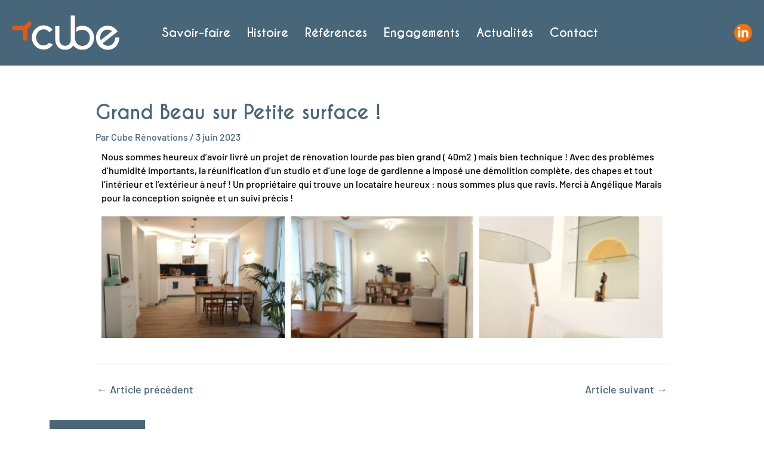

--- FILE ---
content_type: text/css
request_url: https://cube-renovations.fr/wp-content/uploads/elementor/css/post-5.css?ver=1769376442
body_size: 627
content:
.elementor-kit-5{--e-global-color-primary:#48667A;--e-global-color-secondary:#BDC8CF;--e-global-color-text:#000000;--e-global-color-accent:#48667A;--e-global-color-02f6930:#AEBBC4;--e-global-typography-primary-font-family:"Roboto";--e-global-typography-primary-font-weight:600;--e-global-typography-secondary-font-family:"Roboto Slab";--e-global-typography-secondary-font-weight:400;--e-global-typography-text-font-family:"Roboto";--e-global-typography-text-font-weight:400;--e-global-typography-accent-font-family:"Roboto";--e-global-typography-accent-font-weight:500;color:#000000;font-family:"Barlow", Sans-serif;font-size:16px;font-weight:500;line-height:23px;}.elementor-kit-5 e-page-transition{background-color:#FFBC7D;}.elementor-kit-5 p{margin-block-end:10px;}.elementor-kit-5 a{color:#48667A;}.elementor-kit-5 h2{color:#48667A;font-family:"Caviar dream", Sans-serif;font-size:50px;font-weight:400;}.elementor-kit-5 h3{color:#48667A;font-family:"Barlow", Sans-serif;font-size:23px;font-weight:500;line-height:26px;}.elementor-kit-5 h6{color:#48667A;font-family:"Barlow", Sans-serif;font-size:16px;}.elementor-section.elementor-section-boxed > .elementor-container{max-width:1280px;}.e-con{--container-max-width:1280px;}.elementor-widget:not(:last-child){margin-block-end:20px;}.elementor-element{--widgets-spacing:20px 20px;--widgets-spacing-row:20px;--widgets-spacing-column:20px;}{}h1.entry-title{display:var(--page-title-display);}@media(max-width:1023px){.elementor-section.elementor-section-boxed > .elementor-container{max-width:1024px;}.e-con{--container-max-width:1024px;}}@media(max-width:562px){.elementor-section.elementor-section-boxed > .elementor-container{max-width:767px;}.e-con{--container-max-width:767px;}}/* Start Custom Fonts CSS */@font-face {
	font-family: 'Caviar dream';
	font-style: normal;
	font-weight: 600;
	font-display: auto;
	src: url('https://cube-renovations.fr/wp-content/uploads/2023/03/Caviar-Dreams.ttf.eot');
	src: url('https://cube-renovations.fr/wp-content/uploads/2023/03/Caviar-Dreams.ttf.eot?#iefix') format('embedded-opentype'),
		url('https://cube-renovations.fr/wp-content/uploads/2023/03/Caviar-Dreams.ttf.woff') format('woff'),
		url('https://cube-renovations.fr/wp-content/uploads/2023/03/CaviarDreamsBold.ttf') format('truetype'),
		url('https://cube-renovations.fr/wp-content/uploads/2023/03/Caviar-Dreams.ttf.svg#Caviardream') format('svg');
}
/* End Custom Fonts CSS */

--- FILE ---
content_type: text/css
request_url: https://cube-renovations.fr/wp-content/uploads/elementor/css/post-2290.css?ver=1769383864
body_size: 100
content:
.elementor-2290 .elementor-element.elementor-element-926a912 .e-gallery-item:hover .elementor-gallery-item__overlay, .elementor-2290 .elementor-element.elementor-element-926a912 .e-gallery-item:focus .elementor-gallery-item__overlay{background-color:rgba(0,0,0,0.5);}.elementor-2290 .elementor-element.elementor-element-926a912{--image-transition-duration:800ms;--overlay-transition-duration:800ms;--content-text-align:center;--content-padding:20px;--content-transition-duration:800ms;--content-transition-delay:800ms;}

--- FILE ---
content_type: image/svg+xml
request_url: https://cube-renovations.fr/wp-content/uploads/2023/05/Logo-Cube-blanc-embleme-orange.svg
body_size: 1668
content:
<?xml version="1.0" encoding="UTF-8"?><svg id="Calque_2" xmlns="http://www.w3.org/2000/svg" viewBox="0 0 289.3 92.18"><defs><style>.cls-1{fill:#fff;}.cls-2{fill:#e85611;}</style></defs><g id="Calque_1-2"><path class="cls-2" d="m51.06,18.19c-2.28-2.28-5.98-2.28-8.26,0l-9.39,9.35H5.84c-3.22,0-5.84,2.61-5.84,5.84s2.62,5.84,5.84,5.84h24.15v22.59c0,3.23,2.61,5.84,5.84,5.84,3.22,0,5.84-2.61,5.84-5.84v-26l9.4-9.36c2.28-2.28,2.28-5.98,0-8.26Z"/><path class="cls-1" d="m207.13,32.78c-4.68-3.25-10.79-5.2-16.78-5.2s-11.83,1.43-16.91,4.29v11.97c5.2-3.9,10.41-5.72,15.74-5.72,11.97,0,20.55,8.72,20.55,21.46,0,13.4-8.46,21.98-20.16,21.98s-19.9-8.58-19.9-21.85V0h-11.19v54.76c0,.74,0,1.47,0,2.19v7.69c0,10.02-6.5,16.65-15.35,16.65s-15.48-6.63-15.48-16.65V28.61h-11.06v33.95c0,18.86,10.93,29.52,26.4,29.52,9.64,0,17.56-4.14,22.16-11.81,5.84,7.48,14.8,11.81,24.65,11.81,17.95,0,31.22-13.53,31.22-32.39,0-11.19-4.94-20.68-13.92-26.92Z"/><path class="cls-1" d="m277.86,58.85c-.09,12.49-6.81,20.78-17.11,22.23-6.41.9-12.59-1.58-16.92-6.27l41-31.9c-7.95-11.76-19.06-17.03-31.43-15.3-8.5,1.19-15.76,5.62-20.84,12.5-5.06,7.01-7.18,15.32-5.97,23.95,1.62,11.59,8.71,20.98,19.48,25.64,5.03,2.18,10.66,2.97,16.2,2.2,15.71-2.2,26.46-14.6,27.04-32.94l-11.44-.1Zm-23.14-20.8c5.41-.76,10.33.65,14.65,4.25l-29.87,23.64s-.22.15-.54.43c-.41-1.29-.73-2.64-.93-4.05-1.73-12.37,5.75-22.74,16.7-24.27Z"/><path class="cls-1" d="m110.31,77.88c-6.5,9.54-16.66,14.37-28.16,13.34-5.57-.5-10.87-2.54-15.28-5.8-9.43-6.98-14.22-17.73-13.17-29.39.78-8.68,4.73-16.29,11.24-21.98,6.5-5.56,14.58-8.23,23.13-7.46,8.83.79,16.24,4.87,21.62,11.92l-9.38,6.03c-3.39-4.48-7.86-6.97-13.3-7.46-11.01-.99-20.64,7.42-21.76,19.86-1.1,12.31,7,22.43,17.88,23.41,6.7.6,12.59-1.93,16.7-7.07l10.48,4.61Z"/></g></svg>

--- FILE ---
content_type: image/svg+xml
request_url: https://cube-renovations.fr/wp-content/uploads/2023/03/cube-element-logo-couleur.svg
body_size: 1657
content:
<svg xmlns="http://www.w3.org/2000/svg" id="Calque_2" viewBox="0 0 289.3 92.18"><defs><style>.cls-1{fill:#e85611;}.cls-2{fill:#35667b;}</style></defs><g id="Calque_1-2"><path class="cls-1" d="m51.06,18.19c-2.28-2.28-5.98-2.28-8.26,0l-9.39,9.35H5.84c-3.22,0-5.84,2.61-5.84,5.84s2.62,5.84,5.84,5.84h24.15v22.59c0,3.23,2.61,5.84,5.84,5.84,3.22,0,5.84-2.61,5.84-5.84v-26l9.4-9.36c2.28-2.28,2.28-5.98,0-8.26Z"></path><path class="cls-2" d="m207.13,32.78c-4.68-3.25-10.79-5.2-16.78-5.2s-11.83,1.43-16.91,4.29v11.97c5.2-3.9,10.41-5.72,15.74-5.72,11.97,0,20.55,8.72,20.55,21.46,0,13.4-8.46,21.98-20.16,21.98s-19.9-8.58-19.9-21.85V0h-11.19v54.76c0,.74,0,1.47,0,2.19v7.69c0,10.02-6.5,16.65-15.35,16.65s-15.48-6.63-15.48-16.65V28.61h-11.06v33.95c0,18.86,10.93,29.52,26.4,29.52,9.64,0,17.56-4.14,22.16-11.81,5.84,7.48,14.8,11.81,24.65,11.81,17.95,0,31.22-13.53,31.22-32.39,0-11.19-4.94-20.68-13.92-26.92Z"></path><path class="cls-2" d="m277.86,58.85c-.09,12.49-6.81,20.78-17.11,22.23-6.41.9-12.59-1.58-16.92-6.27l41-31.9c-7.95-11.76-19.06-17.03-31.43-15.3-8.5,1.19-15.76,5.62-20.84,12.5-5.06,7.01-7.18,15.32-5.97,23.95,1.62,11.59,8.71,20.98,19.48,25.64,5.03,2.18,10.66,2.97,16.2,2.2,15.71-2.2,26.46-14.6,27.04-32.94l-11.44-.1Zm-23.14-20.8c5.41-.76,10.33.65,14.65,4.25l-29.87,23.64s-.22.15-.54.43c-.41-1.29-.73-2.64-.93-4.05-1.73-12.37,5.75-22.74,16.7-24.27Z"></path><path class="cls-2" d="m110.31,77.88c-6.5,9.54-16.66,14.37-28.16,13.34-5.57-.5-10.87-2.54-15.28-5.8-9.43-6.98-14.22-17.73-13.17-29.39.78-8.68,4.73-16.29,11.24-21.98,6.5-5.56,14.58-8.23,23.13-7.46,8.83.79,16.24,4.87,21.62,11.92l-9.38,6.03c-3.39-4.48-7.86-6.97-13.3-7.46-11.01-.99-20.64,7.42-21.76,19.86-1.1,12.31,7,22.43,17.88,23.41,6.7.6,12.59-1.93,16.7-7.07l10.48,4.61Z"></path></g></svg>